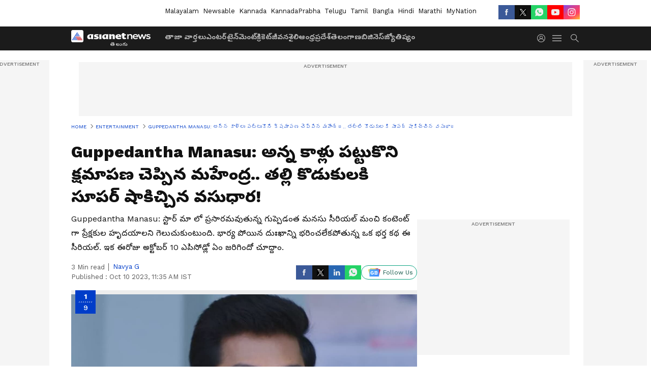

--- FILE ---
content_type: text/html
request_url: https://utility.asianetnews.com/cricket/widgets/card/?lang=telugu
body_size: 2601
content:
<!DOCTYPE html><html lang="en" class="undefined text-12p font-sans" data-astro-cid-rd5aup23> <head><meta charset="UTF-8"><meta name="viewport" content="width=device-width, initial-scale=1"><meta name="generator" content="Astro v5.13.5"><meta name="google-site-verification" content="lGXJkUyP0ZSJ5hY-t11ytajgg5fs5F6OZIsXpQJdoME"><script async src="https://www.googletagmanager.com/gtag/js?id=G-5P1G991F06"></script><script>
      window.dataLayer = window?.dataLayer || [];
      function gtag() {
        window.dataLayer.push(arguments);
      }
      gtag("js", new Date());

      gtag("config", "G-5P1G991F06");
    </script><script>
      window.addEventListener("message", function (event) {
        // console.log("event.data:", event?.data);
        if (event?.data?.fontFamily) {
          var fontFamily = event.data.fontFamily;
          var styleElement = document.createElement("style");
          styleElement.textContent = `
      body {
        font-family: ${fontFamily};
      }
    `;
          document.head.appendChild(styleElement);
          // console.log("Applied parent font to iframe:", fontFamily);
        }
      });
    </script><link rel="icon" type="image/svg+xml" href="/favicon.ico"><title>Asianet News Utility</title><link rel="stylesheet" href="/_astro/acceptAggrement.B6NPQPNU.css">
<link rel="stylesheet" href="/_astro/acceptAggrement.B2DrHwtq.css">
<style>.skiptranslate[data-astro-cid-rd5aup23],#google_translate_placeholder[data-astro-cid-rd5aup23]{display:none!important}
</style>
<link rel="stylesheet" href="/_astro/Poll-utility.qhQLZe1M.css">
<link rel="stylesheet" href="/_astro/navigation.vHIubPVI.css">
<link rel="stylesheet" href="/_astro/style.CCQ0kFLR.css">
<link rel="stylesheet" href="/_astro/style.BBMphEhC.css"></head> <body class="  " data-astro-cid-rd5aup23> <main data-astro-cid-rd5aup23> <style>astro-island,astro-slot,astro-static-slot{display:contents}</style><script>(()=>{var e=async t=>{await(await t())()};(self.Astro||(self.Astro={})).only=e;window.dispatchEvent(new Event("astro:only"));})();</script><script>(()=>{var A=Object.defineProperty;var g=(i,o,a)=>o in i?A(i,o,{enumerable:!0,configurable:!0,writable:!0,value:a}):i[o]=a;var d=(i,o,a)=>g(i,typeof o!="symbol"?o+"":o,a);{let i={0:t=>m(t),1:t=>a(t),2:t=>new RegExp(t),3:t=>new Date(t),4:t=>new Map(a(t)),5:t=>new Set(a(t)),6:t=>BigInt(t),7:t=>new URL(t),8:t=>new Uint8Array(t),9:t=>new Uint16Array(t),10:t=>new Uint32Array(t),11:t=>1/0*t},o=t=>{let[l,e]=t;return l in i?i[l](e):void 0},a=t=>t.map(o),m=t=>typeof t!="object"||t===null?t:Object.fromEntries(Object.entries(t).map(([l,e])=>[l,o(e)]));class y extends HTMLElement{constructor(){super(...arguments);d(this,"Component");d(this,"hydrator");d(this,"hydrate",async()=>{var b;if(!this.hydrator||!this.isConnected)return;let e=(b=this.parentElement)==null?void 0:b.closest("astro-island[ssr]");if(e){e.addEventListener("astro:hydrate",this.hydrate,{once:!0});return}let c=this.querySelectorAll("astro-slot"),n={},h=this.querySelectorAll("template[data-astro-template]");for(let r of h){let s=r.closest(this.tagName);s!=null&&s.isSameNode(this)&&(n[r.getAttribute("data-astro-template")||"default"]=r.innerHTML,r.remove())}for(let r of c){let s=r.closest(this.tagName);s!=null&&s.isSameNode(this)&&(n[r.getAttribute("name")||"default"]=r.innerHTML)}let p;try{p=this.hasAttribute("props")?m(JSON.parse(this.getAttribute("props"))):{}}catch(r){let s=this.getAttribute("component-url")||"<unknown>",v=this.getAttribute("component-export");throw v&&(s+=` (export ${v})`),console.error(`[hydrate] Error parsing props for component ${s}`,this.getAttribute("props"),r),r}let u;await this.hydrator(this)(this.Component,p,n,{client:this.getAttribute("client")}),this.removeAttribute("ssr"),this.dispatchEvent(new CustomEvent("astro:hydrate"))});d(this,"unmount",()=>{this.isConnected||this.dispatchEvent(new CustomEvent("astro:unmount"))})}disconnectedCallback(){document.removeEventListener("astro:after-swap",this.unmount),document.addEventListener("astro:after-swap",this.unmount,{once:!0})}connectedCallback(){if(!this.hasAttribute("await-children")||document.readyState==="interactive"||document.readyState==="complete")this.childrenConnectedCallback();else{let e=()=>{document.removeEventListener("DOMContentLoaded",e),c.disconnect(),this.childrenConnectedCallback()},c=new MutationObserver(()=>{var n;((n=this.lastChild)==null?void 0:n.nodeType)===Node.COMMENT_NODE&&this.lastChild.nodeValue==="astro:end"&&(this.lastChild.remove(),e())});c.observe(this,{childList:!0}),document.addEventListener("DOMContentLoaded",e)}}async childrenConnectedCallback(){let e=this.getAttribute("before-hydration-url");e&&await import(e),this.start()}async start(){let e=JSON.parse(this.getAttribute("opts")),c=this.getAttribute("client");if(Astro[c]===void 0){window.addEventListener(`astro:${c}`,()=>this.start(),{once:!0});return}try{await Astro[c](async()=>{let n=this.getAttribute("renderer-url"),[h,{default:p}]=await Promise.all([import(this.getAttribute("component-url")),n?import(n):()=>()=>{}]),u=this.getAttribute("component-export")||"default";if(!u.includes("."))this.Component=h[u];else{this.Component=h;for(let f of u.split("."))this.Component=this.Component[f]}return this.hydrator=p,this.hydrate},e,this)}catch(n){console.error(`[astro-island] Error hydrating ${this.getAttribute("component-url")}`,n)}}attributeChangedCallback(){this.hydrate()}}d(y,"observedAttributes",["props"]),customElements.get("astro-island")||customElements.define("astro-island",y)}})();</script><astro-island uid="Z5JoxB" component-url="/_astro/Matchcard.CsL_uvz4.js" component-export="default" renderer-url="/_astro/client.BQyiEISn.js" props="{&quot;queryParams&quot;:[0,{&quot;lang&quot;:[0,&quot;telugu&quot;]}],&quot;matchData&quot;:[0,{&quot;tournament&quot;:[0,&quot;a-rz--cricket--icc--tour-mindialf3lb7-msafricac4ivno-T20--2025-YVI4&quot;],&quot;data&quot;:[1,[[0,{&quot;widget&quot;:[0,{&quot;date&quot;:[0,&quot;1st Match&quot;],&quot;venue&quot;:[0,&quot;Cuttack&quot;],&quot;inningsOrder&quot;:[1,[[0,&quot;a_1&quot;]]],&quot;session&quot;:[0,0],&quot;tournament&quot;:[0,&quot;a-rz--cricket--icc--tour-mindialf3lb7-msafricac4ivno-T20--2025-YVI4&quot;],&quot;currentRunRate&quot;:[0,6.86],&quot;result&quot;:[0,null],&quot;playStatus&quot;:[0,&quot;in_play&quot;],&quot;inningsScore&quot;:[0,{&quot;a_1&quot;:[0,{&quot;score&quot;:[1,[[0,&quot;56/3&quot;],[0,&quot;8.1&quot;]]]}]}],&quot;day&quot;:[0,1],&quot;startAt&quot;:[0,1765287000],&quot;startAtExpected&quot;:[0,0],&quot;battingTeam&quot;:[0,&quot;a&quot;],&quot;estimatedEndTime&quot;:[0,1765301400],&quot;teams&quot;:[1,[[0,{&quot;key&quot;:[0,&quot;ind&quot;],&quot;code&quot;:[0,&quot;IND&quot;],&quot;name&quot;:[0,&quot;India&quot;],&quot;score&quot;:[1,[[0,&quot;56/3&quot;],[0,&quot;8.1&quot;]]],&quot;identifier&quot;:[0,&quot;a&quot;]}],[0,{&quot;key&quot;:[0,&quot;rsa&quot;],&quot;code&quot;:[0,&quot;SA&quot;],&quot;name&quot;:[0,&quot;South Africa&quot;],&quot;score&quot;:[0,null],&quot;identifier&quot;:[0,&quot;b&quot;]}]]],&quot;matchName&quot;:[0,&quot;India vs South Africa&quot;],&quot;matchKey&quot;:[0,&quot;a-rz--cricket--vm1964365054774226963&quot;],&quot;format&quot;:[0,&quot;t20&quot;],&quot;tournamentFullName&quot;:[0,&quot;South Africa tour of India, 2025&quot;],&quot;remainingOvers&quot;:[1,[]],&quot;toss&quot;:[0,{&quot;called&quot;:[0,&quot;SA&quot;],&quot;winner&quot;:[0,&quot;SA&quot;],&quot;elected&quot;:[0,&quot;bowl&quot;],&quot;squad_announced&quot;:[0,true],&quot;calledFullName&quot;:[0,&quot;South Africa&quot;],&quot;winnerFullName&quot;:[0,&quot;South Africa&quot;]}],&quot;target&quot;:[0,null],&quot;winner&quot;:[0,null],&quot;requiredScore&quot;:[0,null],&quot;startAtLocal&quot;:[0,1765306800],&quot;shortName&quot;:[0,&quot;IND vs SA 2025&quot;],&quot;currentInning&quot;:[0,&quot;a_1&quot;],&quot;status&quot;:[0,&quot;started&quot;]}],&quot;scorecard&quot;:[0,null]}],[0,{&quot;widget&quot;:[0,{&quot;date&quot;:[0,&quot;2nd Match&quot;],&quot;venue&quot;:[0,&quot;Chandigarh&quot;],&quot;estimatedEndTime&quot;:[0,1765474200],&quot;teams&quot;:[1,[[0,{&quot;key&quot;:[0,&quot;ind&quot;],&quot;code&quot;:[0,&quot;IND&quot;],&quot;name&quot;:[0,&quot;India&quot;],&quot;score&quot;:[0,null],&quot;identifier&quot;:[0,&quot;a&quot;]}],[0,{&quot;key&quot;:[0,&quot;rsa&quot;],&quot;code&quot;:[0,&quot;SA&quot;],&quot;name&quot;:[0,&quot;South Africa&quot;],&quot;score&quot;:[0,null],&quot;identifier&quot;:[0,&quot;b&quot;]}]]],&quot;session&quot;:[0,0],&quot;matchName&quot;:[0,&quot;India vs South Africa&quot;],&quot;matchKey&quot;:[0,&quot;a-rz--cricket--Yx1964365055709556756&quot;],&quot;format&quot;:[0,&quot;t20&quot;],&quot;tournament&quot;:[0,&quot;a-rz--cricket--icc--tour-mindialf3lb7-msafricac4ivno-T20--2025-YVI4&quot;],&quot;tournamentFullName&quot;:[0,&quot;South Africa tour of India, 2025&quot;],&quot;result&quot;:[0,null],&quot;playStatus&quot;:[0,&quot;scheduled&quot;],&quot;winner&quot;:[0,null],&quot;startAtLocal&quot;:[0,1765479600],&quot;shortName&quot;:[0,&quot;IND vs SA 2025&quot;],&quot;currentInning&quot;:[0,null],&quot;day&quot;:[0,0],&quot;startAt&quot;:[0,1765459800],&quot;startAtExpected&quot;:[0,0],&quot;status&quot;:[0,&quot;not_started&quot;]}],&quot;scorecard&quot;:[0,null]}],[0,{&quot;widget&quot;:[0,{&quot;date&quot;:[0,&quot;3rd Match&quot;],&quot;venue&quot;:[0,&quot;Dharamshala&quot;],&quot;estimatedEndTime&quot;:[0,1765733400],&quot;teams&quot;:[1,[[0,{&quot;key&quot;:[0,&quot;ind&quot;],&quot;code&quot;:[0,&quot;IND&quot;],&quot;name&quot;:[0,&quot;India&quot;],&quot;score&quot;:[0,null],&quot;identifier&quot;:[0,&quot;a&quot;]}],[0,{&quot;key&quot;:[0,&quot;rsa&quot;],&quot;code&quot;:[0,&quot;SA&quot;],&quot;name&quot;:[0,&quot;South Africa&quot;],&quot;score&quot;:[0,null],&quot;identifier&quot;:[0,&quot;b&quot;]}]]],&quot;session&quot;:[0,0],&quot;matchName&quot;:[0,&quot;India vs South Africa&quot;],&quot;matchKey&quot;:[0,&quot;a-rz--cricket--da1964365056766521365&quot;],&quot;format&quot;:[0,&quot;t20&quot;],&quot;tournament&quot;:[0,&quot;a-rz--cricket--icc--tour-mindialf3lb7-msafricac4ivno-T20--2025-YVI4&quot;],&quot;tournamentFullName&quot;:[0,&quot;South Africa tour of India, 2025&quot;],&quot;result&quot;:[0,null],&quot;playStatus&quot;:[0,&quot;scheduled&quot;],&quot;winner&quot;:[0,null],&quot;startAtLocal&quot;:[0,1765738800],&quot;shortName&quot;:[0,&quot;IND vs SA 2025&quot;],&quot;currentInning&quot;:[0,null],&quot;day&quot;:[0,0],&quot;startAt&quot;:[0,1765719000],&quot;startAtExpected&quot;:[0,0],&quot;status&quot;:[0,&quot;not_started&quot;]}],&quot;scorecard&quot;:[0,null]}],[0,{&quot;widget&quot;:[0,{&quot;date&quot;:[0,&quot;4th Match&quot;],&quot;venue&quot;:[0,&quot;Lucknow&quot;],&quot;estimatedEndTime&quot;:[0,1765992600],&quot;teams&quot;:[1,[[0,{&quot;key&quot;:[0,&quot;ind&quot;],&quot;code&quot;:[0,&quot;IND&quot;],&quot;name&quot;:[0,&quot;India&quot;],&quot;score&quot;:[0,null],&quot;identifier&quot;:[0,&quot;a&quot;]}],[0,{&quot;key&quot;:[0,&quot;rsa&quot;],&quot;code&quot;:[0,&quot;SA&quot;],&quot;name&quot;:[0,&quot;South Africa&quot;],&quot;score&quot;:[0,null],&quot;identifier&quot;:[0,&quot;b&quot;]}]]],&quot;session&quot;:[0,0],&quot;matchName&quot;:[0,&quot;India vs South Africa&quot;],&quot;matchKey&quot;:[0,&quot;a-rz--cricket--Uf1964365060411371542&quot;],&quot;format&quot;:[0,&quot;t20&quot;],&quot;tournament&quot;:[0,&quot;a-rz--cricket--icc--tour-mindialf3lb7-msafricac4ivno-T20--2025-YVI4&quot;],&quot;tournamentFullName&quot;:[0,&quot;South Africa tour of India, 2025&quot;],&quot;result&quot;:[0,null],&quot;playStatus&quot;:[0,&quot;scheduled&quot;],&quot;winner&quot;:[0,null],&quot;startAtLocal&quot;:[0,1765998000],&quot;shortName&quot;:[0,&quot;IND vs SA 2025&quot;],&quot;currentInning&quot;:[0,null],&quot;day&quot;:[0,0],&quot;startAt&quot;:[0,1765978200],&quot;startAtExpected&quot;:[0,0],&quot;status&quot;:[0,&quot;not_started&quot;]}],&quot;scorecard&quot;:[0,null]}],[0,{&quot;widget&quot;:[0,{&quot;date&quot;:[0,&quot;5th Match&quot;],&quot;venue&quot;:[0,&quot;Ahmedabad&quot;],&quot;estimatedEndTime&quot;:[0,1766165400],&quot;teams&quot;:[1,[[0,{&quot;key&quot;:[0,&quot;ind&quot;],&quot;code&quot;:[0,&quot;IND&quot;],&quot;name&quot;:[0,&quot;India&quot;],&quot;score&quot;:[0,null],&quot;identifier&quot;:[0,&quot;a&quot;]}],[0,{&quot;key&quot;:[0,&quot;rsa&quot;],&quot;code&quot;:[0,&quot;SA&quot;],&quot;name&quot;:[0,&quot;South Africa&quot;],&quot;score&quot;:[0,null],&quot;identifier&quot;:[0,&quot;b&quot;]}]]],&quot;session&quot;:[0,0],&quot;matchName&quot;:[0,&quot;India vs South Africa&quot;],&quot;matchKey&quot;:[0,&quot;a-rz--cricket--8q1964365065515839511&quot;],&quot;format&quot;:[0,&quot;t20&quot;],&quot;tournament&quot;:[0,&quot;a-rz--cricket--icc--tour-mindialf3lb7-msafricac4ivno-T20--2025-YVI4&quot;],&quot;tournamentFullName&quot;:[0,&quot;South Africa tour of India, 2025&quot;],&quot;result&quot;:[0,null],&quot;playStatus&quot;:[0,&quot;scheduled&quot;],&quot;winner&quot;:[0,null],&quot;startAtLocal&quot;:[0,1766170800],&quot;shortName&quot;:[0,&quot;IND vs SA 2025&quot;],&quot;currentInning&quot;:[0,null],&quot;day&quot;:[0,0],&quot;startAt&quot;:[0,1766151000],&quot;startAtExpected&quot;:[0,0],&quot;status&quot;:[0,&quot;not_started&quot;]}],&quot;scorecard&quot;:[0,null]}]]]}],&quot;status&quot;:[0,&quot;&quot;],&quot;getMatches&quot;:[0,&quot;/sport/cricket/matches&quot;],&quot;tournament&quot;:[0,&quot;a-rz--cricket--icc--tour-mindialf3lb7-msafricac4ivno-T20--2025-YVI4&quot;],&quot;params&quot;:[0,{&quot;lang&quot;:[0]}]}" ssr client="only" opts="{&quot;name&quot;:&quot;Matchcard&quot;,&quot;value&quot;:&quot;react&quot;}"></astro-island> </main> </body></html>

--- FILE ---
content_type: text/html; charset=utf-8
request_url: https://www.google.com/recaptcha/api2/aframe
body_size: 268
content:
<!DOCTYPE HTML><html><head><meta http-equiv="content-type" content="text/html; charset=UTF-8"></head><body><script nonce="xiK2Lul7CtGWylL9IsEYVA">/** Anti-fraud and anti-abuse applications only. See google.com/recaptcha */ try{var clients={'sodar':'https://pagead2.googlesyndication.com/pagead/sodar?'};window.addEventListener("message",function(a){try{if(a.source===window.parent){var b=JSON.parse(a.data);var c=clients[b['id']];if(c){var d=document.createElement('img');d.src=c+b['params']+'&rc='+(localStorage.getItem("rc::a")?sessionStorage.getItem("rc::b"):"");window.document.body.appendChild(d);sessionStorage.setItem("rc::e",parseInt(sessionStorage.getItem("rc::e")||0)+1);localStorage.setItem("rc::h",'1768702984425');}}}catch(b){}});window.parent.postMessage("_grecaptcha_ready", "*");}catch(b){}</script></body></html>

--- FILE ---
content_type: application/javascript; charset=utf-8
request_url: https://fundingchoicesmessages.google.com/f/AGSKWxXX7bhro_r93iEeW5AJKxXFjQXu7buAVtLaCeE9nfiK4M6WnKkB5cLmf_WVPtk-P-Ctp3kdzU0ltfKF07_11rgNGlEvkERJtRjsquP1dJp4AOiSiM8p0ejTp7TvAN7-D5jbwaLJTifL812b7gvCqO9zAop5aPvGUUIlbekhInZbAew3ccGToOLit20M/__commonAD..xxx/ads//video_ad..html?ad=/ad_234x60_
body_size: -1294
content:
window['10c2cfd1-13d0-4a0a-ba03-134e492bf52d'] = true;